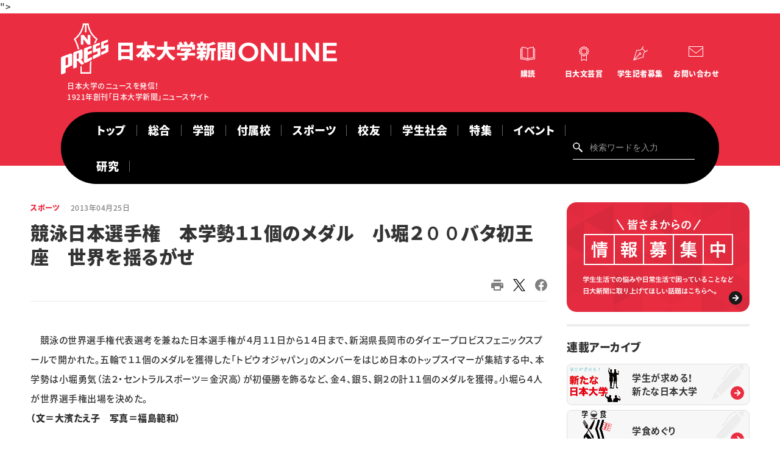

--- FILE ---
content_type: text/css; charset=UTF-8
request_url: https://www.nu-press.net/asset/css/lower.css?2025
body_size: 7276
content:
@charset "UTF-8";
@font-face {
  font-family: "Noto Sans JP";
  font-style: normal;
  font-weight: 100;
  src: local("Noto Sans CJK JP Thin"), url(//fonts.gstatic.com/ea/notosansjp/v5/NotoSansJP-Thin.woff2) format("woff2"), url(//fonts.gstatic.com/ea/notosansjp/v5/NotoSansJP-Thin.woff) format("woff"), url(//fonts.gstatic.com/ea/notosansjp/v5/NotoSansJP-Thin.otf) format("opentype");
  font-display: swap;
}
/*                下層共通
======================================================= */
/*                背景
======================================================= */
/*                kv
======================================================= */
/*                bread
======================================================= */

.textRed {
	color: #c30000!important;
}

.breadcrumb_wrap {
  border-bottom: 1px solid #dedede;
  margin-bottom: 36px;
  background: #ffffff;
}
.breadcrumb_wrap .page_width #breadcrumb {
  padding: 14px 0;
  font-size: 11px;
  line-height: 1;
  color: #a6a6a6;
}
.breadcrumb_wrap .page_width #breadcrumb > li {
  display: inline-block;
}
.breadcrumb_wrap .page_width #breadcrumb > li:nth-of-type(1) a span {
  display: inline-block;
  width: 12px;
  height: 12px;
  background: url(/common/img/icon-bread-home.svg) no-repeat center center;
  background-size: 12px 12px;
  overflow: hidden;
  white-space: nowrap;
  text-indent: -500%;
  position: relative;
  top: 1px;
}
.breadcrumb_wrap .page_width #breadcrumb > li a {
  color: #c30000;
  padding: 0 4px;
}
@media only screen and (max-width: 1200px) {
  .breadcrumb_wrap .page_width #breadcrumb {
    padding: 1.17vw 0;
    font-size: 0.92vw;
  }
}
@media only screen and (max-width: 768px) {
  .breadcrumb_wrap .page_width #breadcrumb {
    display: none;
  }
}

body.archive .breadcrumb_wrap,
body.search .breadcrumb_wrap,
body.contact .breadcrumb_wrap,
body.contact-child .breadcrumb_wrap,
body.about .breadcrumb_wrap {
  margin-bottom: 0;
}

/*                post
======================================================= */
.entrybody h1 {
  font-size: 36px;
  line-height: 1.28;
  font-weight: bold;
  margin-bottom: 32px;
}
@media only screen and (max-width: 1200px) {
	.entrybody  h1 {
    font-size: 3vw;
    margin-bottom: 2.67vw;
  }
}
@media only screen and (max-width: 768px) {
	.entrybody h1 {
    font-size: 4.8vw;
    margin-bottom: 4.26vw;
  }
}
.default_set {
  position: relative;
  margin-bottom: 40px;
  overflow: hidden;
}
@media only screen and (max-width: 1200px) {
  .default_set {
    margin-bottom: 3.33vw;
  }
}
@media only screen and (max-width: 768px) {
  .default_set {
    margin-bottom: 5.33vw;
  }
}
.default_set .additional {
  width: 50%;
  float: left;
  position: relative;
}
.default_set .additional .category {
  display: inline-block;
  min-width: 88px;
  height: 18px;
  border-radius: 9px;
  font-size: 10px;
  color: #ffffff;
  text-align: center;
  background: #c30000;
  padding: 2px 8px;
  margin-right: 12px;
}
@media only screen and (max-width: 1200px) {
  .default_set .additional .category {
    top: 0;
    bottom: auto;
    left: 0;
  }
}
@media only screen and (max-width: 768px) {
  .default_set .additional .category {
    min-width: 23.46vw;
  }
}
.default_set .additional .date {
  display: inline-block;
  font-size: 11px;
  color: #909090;
}
@media only screen and (max-width: 1200px) {
  .default_set .additional .date {
    top: 0;
    bottom: auto;
    right: 0;
    left: auto;
  }
}
@media only screen and (max-width: 768px) {
  .default_set .additional .date {
    display: block;
  }
}
.default_set .utility {
  width: 50%;
  text-align: right;
  float: right;
}
.default_set .utility ul li {
  display: inline-block;
  vertical-align: top;
}
.default_set .utility ul li.facebook a {
  display: block;
  width: 36px;
}
.default_set .utility ul li.twitter a {
  display: block;
  width: 36px;
}
.default_set .utility ul li.print a {
  display: block;
  background: url(/common/img/icon-print.svg) no-repeat left 12px center;
  background-size: 12px 12px;
  width: 96px;
  line-height: 36px;
  border-radius: 18px;
  border: 1px solid #dedede;
  text-align: center;
  font-size: 12px;
  padding-left: 16px;
}
@media only screen and (max-width: 768px) {
  .default_set .utility ul li.print {
    display: none;
  }
}
.the_content {
  overflow: hidden;
  margin-bottom: 56px;
  /* img */
  /* clearfix */
}
@media only screen and (max-width: 1200px) {
  .the_content {
    margin-bottom: 4.67vw;
  }
}
@media only screen and (max-width: 768px) {
  .the_content {
    margin-bottom: 7.47vw;
  }
}
.the_content img {
  max-width: 100%;
	width: auto; 
}
.the_content p {
  /*display: block; */
  margin: 1em 0;
	font-size: 15px;
	line-height: 32px;
}
.the_content strong {
  font-weight: bold;
}
.the_content em {
  font-style: italic;
}
.the_content blockquote {
  display: block;
  -webkit-margin-before: 1em;
  -webkit-margin-after: 1em;
  -webkit-margin-start: 40px;
  -webkit-margin-end: 40px;
}
.the_content .aligncenter {
  display: block;
  margin: 0 auto;
}
.the_content .alignright {
  float: right;
}
.the_content .alignleft {
  float: left;
}
.the_content img[class*=wp-image-],
.the_content img[class*=attachment-] {
  height: auto;
  max-width: 100%;
}
.the_content .clearfix {
  overflow: hidden;
  zoom: 1;
}
.the_content .clearfix:after {
  content: "";
  display: block;
  clear: both;
}
.tolist {
  width: 240px;
  margin: 0 auto;
}
@media only screen and (max-width: 1200px) {
  .tolist {
    width: 20vw;
  }
}
@media only screen and (max-width: 768px) {
  .tolist {
    width: 32vw;
  }
}
.tolist a {
  width: 100%;
  display: block;
  line-height: 56px;
  border-radius: 28px;
  font-size: 14px;
  text-align: center;
  border: 1px solid #dedede;
}
@media only screen and (max-width: 1200px) {
  .tolist a {
    line-height: 4.67vw;
    border-radius: 2.33px;
    font-size: 1.17vw;
  }
}
@media only screen and (max-width: 768px) {
  .tolist a {
    line-height: 7.47vw;
    border-radius: 3.73vw;
    font-size: 1.87vw;
  }
}
.entrybody h1 {
  text-align: center;
  font-size: 48px;
  font-weight: bold;
  position: relative;
  line-height: 1;
}
@media only screen and (max-width: 1200px) {
  .entrybody h1 {
    padding: 6vw 0;
    font-size: 4vw;
  }
}
@media only screen and (max-width: 768px) {
  .entrybody h1 {
    padding: 9.6vw 0 5.33vw;
    font-size: 6.4vw;
  }
}
@media only screen and (max-width: 1200px) {
  .entrybody h1:before {
    height: 4vw;
  }
}
@media only screen and (max-width: 768px) {
  .entrybody h1:before {
    height: 6.4vw;
  }
}
.entrybody .category_list {
  width: 100%;
  max-width: 1000px;
  margin: 0 auto 40px;
}
@media only screen and (max-width: 1200px) {
  .entrybody .category_list {
    margin-bottom: 3.33vw;
  }
}
@media only screen and (max-width: 768px) {
  .entrybody .category_list {
    margin-bottom: 5.33vw;
  }
}
.entrybody .category_list .lump {
  width: 100%;
  background: #ffffff;
  border-bottom: 1px solid #dedede;
  padding: 24px 0;
}
@media only screen and (max-width: 768px) {
  .entrybody .category_list .lump {
    padding-top: 4.27vw;
    padding-bottom: 4.27vw;
    width: 100%;
    border-bottom: 1px solid #dedede;
  }
  .entrybody .category_list .lump:last-of-type {
    padding-bottom: 0;
    border-bottom: none;
  }
}
.entrybody .category_list .lump a {
  display: flex;
  flex-wrap: wrap;
  position: relative;
}
.entrybody .category_list .lump a:hover .ttl {
  color: #c30000;
}
.entrybody .category_list .lump a .img {
  width: 132px;
  height: 71px;
  overflow: hidden;
  position: relative;
}
@media only screen and (max-width: 1200px) {
  .entrybody .category_list .lump a .img {
    height: 5.92vw;
  }
}
@media only screen and (max-width: 768px) {
  .entrybody .category_list .lump a .img {
    height: 17.33vw;
  }
}
.entrybody .category_list .lump a .img img {
  width: 100%;
  position: absolute;
  left: 0;
  top: 50%;
  transform: translate(0, -50%);
}
.entrybody .category_list .lump a .text_area {
  width: calc(100% - 156px);
  margin-left: 2.22%;
}
.entrybody .category_list .lump a .text_area .ttl {
  line-height: 1.43;
  font-weight: bold;
  margin-bottom: 12px;
}
.entrybody .category_list .lump a .text_area .ttl.limit_text {
  max-height: calc(16px * 1.43 * 1.96);
}
@media only screen and (max-width: 1200px) {
  .entrybody .category_list .lump a .text_area .ttl.limit_text {
    max-height: calc(1.33vw * 1.43 * 1.96);
  }
}
@media only screen and (max-width: 768px) {
  .entrybody .category_list .lump a .text_area .ttl.limit_text {
    max-height: calc(3.73vw * 1.43 * 1.96);
  }
}
.entrybody .category_list .lump a .text_area .date {
  font-size: 11px;
  color: #909090;
}
.entrybody .search_list {
  width: 100%;
  max-width: 1000px;
  margin: 0 auto 40px;
}
@media only screen and (max-width: 1200px) {
  .entrybody .search_list {
    margin-bottom: 3.33vw;
  }
}
@media only screen and (max-width: 768px) {
  .entrybody .search_list {
    margin-bottom: 5.33vw;
  }
}
.entrybody .search_list .lump {
  width: 100%;
  background: #ffffff;
  border-bottom: 1px solid #dedede;
  padding: 24px 0;
}
@media only screen and (max-width: 768px) {
  .entrybody .search_list .lump {
    padding-top: 4.27vw;
    padding-bottom: 4.27vw;
    width: 100%;
    border-bottom: 1px solid #dedede;
  }
  .entrybody .search_list .lump:last-of-type {
    padding-bottom: 0;
    border-bottom: none;
  }
}
.entrybody .search_list .lump a {
  display: flex;
  flex-wrap: wrap;
  position: relative;
}
.entrybody .search_list .lump a:hover .ttl {
  color: #c30000;
}
.entrybody .search_list .lump a .additional {
  width: 264px;
  letter-spacing: -0.4em;
}
@media only screen and (max-width: 768px) {
  .entrybody .search_list .lump a .additional {
    position: relative;
    width: 35.2vw;
  }
}
.entrybody .search_list .lump a .additional .category {
  display: inline-block;
  min-width: 88px;
  line-height: 18px;
  border-radius: 9px;
  font-size: 10px;
  color: #ffffff;
  text-align: center;
  background: #c30000;
  padding: 0 8px;
  margin: 0 16px 4px 0;
  letter-spacing: 0;
}
@media only screen and (max-width: 1200px) {
  .entrybody .search_list .lump a .additional .category {
    bottom: auto;
    min-width: 7.33vw;
    line-height: 1.5vw;
    border-radius: 0.75vw;
    font-size: 0.83vw;
    padding: 0 0.67vw;
    margin: 0 1.33vw 0.33vw 0;
  }
}
@media only screen and (max-width: 768px) {
  .entrybody .search_list .lump a .additional .category {
    min-width: 11.73vw;
    line-height: 3.4vw;
    border-radius: 1.7vw;
    font-size: 2.33vw;
    padding: 0 1.07vw;
    margin: 0 2.13vw 0.53vw 0;
  }
}
.entrybody .search_list .lump a .additional .date {
  display: inline-block;
  font-size: 11px;
  color: #909090;
  width: 160px;
  letter-spacing: 0;
}
@media only screen and (max-width: 1200px) {
  .entrybody .search_list .lump a .additional .date {
    display: block;
    font-size: 0.92vw;
    width: 13.33vw;
  }
}
@media only screen and (max-width: 768px) {
  .entrybody .search_list .lump a .additional .date {
    display: block;
    font-size: 2.47vw;
    width: 35.2vw;
  }
}
.entrybody .search_list .lump a .ttl {
  width: calc(100% - 264px);
  line-height: 1.43;
  font-weight: bold;
  margin-bottom: 12px;
}
@media only screen and (max-width: 768px) {
  .entrybody .search_list .lump a .ttl {
    width: calc(100% - 35.2vw);
  }
}
.entrybody .search_list .lump a .ttl.limit_text {
  max-height: calc(16px * 1.43 * 1.96);
}
@media only screen and (max-width: 1200px) {
  .entrybody .search_list .lump a .ttl.limit_text {
    font-size: 1.17vw;
    max-height: calc(1.33vw * 1.43 * 1.96);
  }
}
@media only screen and (max-width: 768px) {
  .entrybody .search_list .lump a .ttl.limit_text {
    font-size: 3.73vw;
    max-height: calc(3.73vw * 1.43 * 1.96);
  }
}
.entrybody .navigation .screen-reader-text {
  display: none;
}
.entrybody .navigation .nav-links {
  text-align: center;
  letter-spacing: -0.4em;
}
.entrybody .navigation .nav-links .page-numbers {
  display: inline-block;
  width: 36px;
  line-height: 36px;
  font-size: 12px;
  text-align: center;
  border-radius: 18px;
  font-weight: bold;
  letter-spacing: 0;
}
@media only screen and (max-width: 1200px) {
  .entrybody .navigation .nav-links .page-numbers {
    width: 3vw;
    line-height: 3vw;
    font-size: 1vw;
    border-radius: 1.5vw;
  }
}
@media only screen and (max-width: 768px) {
  .entrybody .navigation .nav-links .page-numbers {
    width: 4.8vw;
    line-height: 4.8vw;
    font-size: 1.6vw;
    border-radius: 2.4vw;
    margin: 0 3px;
  }
}
.entrybody .navigation .nav-links .page-numbers.prev {
  overflow: hidden;
  background: url(/common/img/icon-arrow-l-secondary.svg) no-repeat center center;
  background-size: auto 14px;
  width: 14px;
  height: 14px;
  overflow: hidden;
  white-space: nowrap;
  text-indent: -500%;
  position: relative;
  top: 3px;
}
@media only screen and (max-width: 1200px) {
  .entrybody .navigation .nav-links .page-numbers.prev {
    background-size: auto 1.17vw;
    width: 1.17vw;
    height: 1.17vw;
    top: 0.25vw;
  }
}
@media only screen and (max-width: 768px) {
  .entrybody .navigation .nav-links .page-numbers.prev {
    background-size: auto 1.87vw;
    width: 1.87vw;
    height: 1.87vw;
    top: 0.4vw;
  }
}
.entrybody .navigation .nav-links .page-numbers.next {
  overflow: hidden;
  background: url(/common/img/icon-arrow-r-secondary.svg) no-repeat center center;
  background-size: auto 14px;
  width: 14px;
  height: 14px;
  overflow: hidden;
  white-space: nowrap;
  text-indent: -500%;
  position: relative;
  top: 3px;
}
@media only screen and (max-width: 1200px) {
  .entrybody .navigation .nav-links .page-numbers.next {
    background-size: auto 1.17vw;
    width: 1.17vw;
    height: 1.17vw;
    top: 0.25vw;
  }
}
@media only screen and (max-width: 768px) {
  .entrybody .navigation .nav-links .page-numbers.next {
    background-size: auto 1.87vw;
    width: 1.87vw;
    height: 1.87vw;
    top: 0.4vw;
  }
}
.entrybody .navigation .nav-links .page-numbers.current {
  color: #c30000;
  background: #f7ebeb;
}

body:not(.paged) .entrybody .category_list .lump:first-of-type {
  padding-top: 0;
}
body:not(.paged) .entrybody .category_list .lump:first-of-type a .img {
  width: 50%;
  padding-top: 27.2%;
  height: 0;
}
body:not(.paged) .entrybody .category_list .lump:first-of-type a .text_area {
  width: calc(50% - 40px);
  margin-left: 40px;
}
@media only screen and (max-width: 1200px) {
  body:not(.paged) .entrybody .category_list .lump:first-of-type a .text_area {
    width: calc(50% - 3.33vw);
    margin-left: 3.33vw;
  }
}
@media only screen and (max-width: 768px) {
  body:not(.paged) .entrybody .category_list .lump:first-of-type a .text_area {
    width: calc(50% - 5.33vw);
    margin-left: 5.33vw;
  }
}
body:not(.paged) .entrybody .category_list .lump:first-of-type a .text_area .ttl {
  font-size: 28px;
  line-height: 1.29;
  font-weight: bold;
  margin-bottom: 12px;
}
body:not(.paged) .entrybody .category_list .lump:first-of-type a .text_area .ttl.limit_text {
  max-height: calc(28px * 1.29 * 1.96);
}
@media only screen and (max-width: 1200px) {
  body:not(.paged) .entrybody .category_list .lump:first-of-type a .text_area .ttl.limit_text {
    font-size: 2.33vw;
    max-height: calc(2.33vw * 1.29 * 1.96);
  }
}
@media only screen and (max-width: 768px) {
  body:not(.paged) .entrybody .category_list .lump:first-of-type a .text_area .ttl.limit_text {
    font-size: 3.73vw;
    max-height: calc(3.73vw * 1.29 * 1.96);
  }
}
body:not(.paged) .entrybody .category_list .lump:first-of-type a .text_area .text {
  line-height: 1.43;
  margin-bottom: 12px;
}
body:not(.paged) .entrybody .category_list .lump:first-of-type a .text_area .text.limit_text {
  max-height: calc(16px * 1.43 * 2.96);
}
@media only screen and (max-width: 1200px) {
  body:not(.paged) .entrybody .category_list .lump:first-of-type a .text_area .text.limit_text {
    max-height: calc(1.33vw * 1.43 * 2.96);
  }
}
@media only screen and (max-width: 768px) {
  body:not(.paged) .entrybody .category_list .lump:first-of-type a .text_area .text.limit_text {
    max-height: calc(3.73vw * 1.43 * 2.96);
  }
}

/*                page
======================================================= */
body.page:not(.contact):not(.contact-child) .page_article {
  width: 840px;
  margin: 0 auto;
}
@media only screen and (max-width: 1200px) {
  body.page:not(.contact):not(.contact-child) .page_article {
    width: 70vw;
  }
}
@media only screen and (max-width: 768px) {
  body.page:not(.contact):not(.contact-child) .page_article {
    width: 100%;
  }
}

body:not(.contact):not(.contact-child) .the_content h1 {
  font-size: 36px;
  line-height: 1.28;
  font-weight: bold;
}
@media only screen and (max-width: 1200px) {
  body:not(.contact):not(.contact-child) .the_content h1 {
    font-size: 3vw;
    margin-bottom: 2.67vw;
    margin-top: 5.33vw;
  }
}
@media only screen and (max-width: 768px) {
  body:not(.contact):not(.contact-child) .the_content h1 {
    font-size: 4.8vw;
    margin-bottom: 4.27vw;
    margin-top: 8.53vw;
  }
}
body:not(.contact):not(.contact-child) .the_content h2 {
  font-size: 32px;
  line-height: 1.25;
  padding: 20px 0 20px 29px;
  border-left: 3px solid #c30000;
  margin-bottom: 32px;
  margin-top: 1em;
  font-weight: bold;
}
@media only screen and (max-width: 1200px) {
  body:not(.contact):not(.contact-child) .the_content h2 {
    font-size: 2.67vw;
    padding: 1.67vw 0 1.67vw 2.42vw;
    margin-bottom: 2.67vw;
  }
}
@media only screen and (max-width: 768px) {
  body:not(.contact):not(.contact-child) .the_content h2 {
    font-size: 4.27vw;
    padding: 2.67vw 0 2.67vw 3.87vw;
    margin-bottom: 4.27vw;
  }
}
body:not(.contact):not(.contact-child) .the_content h3 {
  font-size: 28px;
  line-height: 1.29;
  padding-bottom: 28px;
  border-bottom: 1px solid #dedede;
  position: relative;
  margin-bottom: 24px;
  margin-top: 48px;
  font-weight: bold;
}
@media only screen and (max-width: 1200px) {
  body:not(.contact):not(.contact-child) .the_content h3 {
    font-size: 2.33vw;
    padding-bottom: 2.33vw;
    margin-bottom: 2vw;
    margin-top: 4vw;
  }
}
@media only screen and (max-width: 768px) {
  body:not(.contact):not(.contact-child) .the_content h3 {
    font-size: 3.73vw;
    padding-bottom: 3.73vw;
    margin-bottom: 3.2vw;
    margin-top: 6.4vw;
  }
}
body:not(.contact):not(.contact-child) .the_content h3:before {
  position: absolute;
  bottom: -1px;
  left: 0;
  height: 1px;
  width: 48px;
  background: #c30000;
}
body:not(.contact):not(.contact-child) .the_content h4 {
  font-size: 22px;
  line-height: 1.36;
  margin-bottom: 16px;
  margin-top: 36px;
  font-weight: bold;
}
@media only screen and (max-width: 1200px) {
  body:not(.contact):not(.contact-child) .the_content h4 {
    font-size: 1.83vw;
    margin-bottom: 1.33vw;
    margin-top: 3vw;
  }
}
@media only screen and (max-width: 768px) {
  body:not(.contact):not(.contact-child) .the_content h4 {
    font-size: 0.93vw;
    margin-bottom: 0.67vw;
    margin-top: 1.52vw;
  }
}
body:not(.contact):not(.contact-child) .the_content .catch p {
  text-align: center;
}
@media only screen and (max-width: 768px) {
  body:not(.contact):not(.contact-child) .the_content .catch p {
    text-align: left;
  }
}
body:not(.contact):not(.contact-child) .the_content .catch .ttl {
  font-size: 36px;
  margin-bottom: 40px;
  font-weight: bold;
	line-height: 1.6;
}
@media only screen and (max-width: 1200px) {
  body:not(.contact):not(.contact-child) .the_content .catch .ttl {
    font-size: 3vw;
    margin-bottom: 3.33vw;
  }
}
@media only screen and (max-width: 768px) {
  body:not(.contact):not(.contact-child) .the_content .catch .ttl {
    font-size: 4.8vw;
    margin-bottom: 5.33vw;
    text-align: center;
  }
}
body:not(.contact):not(.contact-child) .the_content p {
  margin-bottom: 1.5em;
}
body:not(.contact):not(.contact-child) .the_content p.center_img_middle {
  width: 320px;
  margin: 0 auto 1.5em;
}
@media only screen and (max-width: 1200px) {
  body:not(.contact):not(.contact-child) .the_content p.center_img_middle {
    width: 26.67vw;
  }
}
@media only screen and (max-width: 768px) {
  body:not(.contact):not(.contact-child) .the_content p.center_img_middle {
    width: 42.67vw;
  }
}
body:not(.contact):not(.contact-child) .the_content p.center_img_large {
  width: 560px;
  margin: 0 auto 1.5em;
}
@media only screen and (max-width: 1200px) {
  body:not(.contact):not(.contact-child) .the_content p.center_img_large {
    width: 46.67vw;
  }
}
@media only screen and (max-width: 768px) {
  body:not(.contact):not(.contact-child) .the_content p.center_img_large {
    width: 100%;
  }
}
body:not(.contact):not(.contact-child) .the_content p.center_img_full {
  width: 720px;
  margin: 0 auto 1.5em;
}
@media only screen and (max-width: 1200px) {
  body:not(.contact):not(.contact-child) .the_content p.center_img_full {
    width: 60vw;
  }
}
@media only screen and (max-width: 768px) {
  body:not(.contact):not(.contact-child) .the_content p.center_img_full {
    width: 100%;
  }
}
body:not(.contact):not(.contact-child) .the_content a {
  color: #c30000;
}
body:not(.contact):not(.contact-child) .the_content table {
  width: 100%;
  border-top: 1px solid #dedede;
  border-left: 1px solid #dedede;
  margin-bottom: 1.5em;
}
body:not(.contact):not(.contact-child) .the_content table th {
  width: 22%;
  border-bottom: 1px solid #dedede;
  border-right: 1px solid #dedede;
  background: #f7f0f0;
  font-weight: bold;
  text-align: center;
  line-height: 1.5;
  padding: 6px;
}
@media only screen and (max-width: 1200px) {
  body:not(.contact):not(.contact-child) .the_content table th {
    width: 30%;
    padding: 0.5vw;
  }
}
@media only screen and (max-width: 768px) {
  body:not(.contact):not(.contact-child) .the_content table th {
    width: 40%;
    padding: 0.8vw;
  }
}
body:not(.contact):not(.contact-child) .the_content table td {
  width: 78%;
  border-bottom: 1px solid #dedede;
  border-right: 1px solid #dedede;
  line-height: 1.5;
  padding: 6px;
}
@media only screen and (max-width: 1200px) {
  body:not(.contact):not(.contact-child) .the_content table td {
    width: 70%;
    padding: 0.5vw;
  }
}
@media only screen and (max-width: 768px) {
  body:not(.contact):not(.contact-child) .the_content table td {
    width: 60%;
    padding: 0.8vw;
  }
}
body:not(.contact):not(.contact-child) .the_content ul {
  padding-left: 1em;
  margin-bottom: 32px;
}
body:not(.contact):not(.contact-child) .the_content ul li {
  line-height: 2.29;
  list-style: none;
  position: relative;
}
body:not(.contact):not(.contact-child) .the_content ul li::before {
  content: "•";
  color: #c30000;
  font-size: 0.8em;
  padding: 0 8px 0 0;
  position: absolute;
  left: -1em;
  top: 0.2em;
}
body:not(.contact):not(.contact-child) .the_content ol {
  counter-reset: item;
  padding-left: 2em;
  margin-bottom: 32px;
}
body:not(.contact):not(.contact-child) .the_content ol > li {
  line-height: 2.29;
  list-style-type: none;
  position: relative;
}
body:not(.contact):not(.contact-child) .the_content ol > li::before {
  counter-increment: item;
  content: counters(item, "-") ". ";
  margin-right: 5px;
  color: #c30000;
  position: absolute;
  left: -2em;
  top: 0;
}
body:not(.contact):not(.contact-child) .the_content .acordion_wrap {
  margin-bottom: 64px;
}
@media only screen and (max-width: 1200px) {
  body:not(.contact):not(.contact-child) .the_content .acordion_wrap {
    margin-bottom: 5.33vw;
  }
}
@media only screen and (max-width: 768px) {
  body:not(.contact):not(.contact-child) .the_content .acordion_wrap {
    margin-bottom: 8.53vw;
  }
}
body:not(.contact):not(.contact-child) .the_content .acordion_wrap .acordion {
  border: 0;
  padding: 20px 52px 2px 65px;
  border-radius: 16px;
  position: relative;
  margin-bottom: 8px;
	background: #F7F7F7;
  /*background: url(/common/img/icon-plus.svg) no-repeat right 23px top 23px;
  background-size: 14px 14px;
  cursor: pointer;*/
}
@media only screen and (max-width: 1200px) {
  body:not(.contact):not(.contact-child) .the_content .acordion_wrap .acordion {
    padding: 1.67vw 4.33vw 0.17vw 5.42vw;
    border-radius: 0.33vw;
    margin-bottom: 0.67vw;
    /*background: url(/common/img/icon-plus.svg) no-repeat right 1.92vw top 1.92vw;
    background-size: 1.17vw 1.17vw;*/
  }
}
@media only screen and (max-width: 768px) {
  body:not(.contact):not(.contact-child) .the_content .acordion_wrap .acordion {
    padding: 2.67vw 6.93vw 0.27vw 13vw;
    border-radius: 16px;
    margin-bottom: 1.07vw;
    /*background: url(/common/img/icon-plus.svg) no-repeat right 3.07vw top 3.07vw;
    background-size: 3.73vw 3.73vw;*/
  }
}
body:not(.contact):not(.contact-child) .the_content .acordion_wrap .acordion.open {
  /*background: url(/common/img/icon-minus.svg) no-repeat right 23px top 23px;
  background-size: 14px 14px;*/
}
@media only screen and (max-width: 1200px) {
  body:not(.contact):not(.contact-child) .the_content .acordion_wrap .acordion.open {
    /*background: url(/common/img/icon-minus.svg) no-repeat right 1.92vw top 1.92vw;
    background-size: 1.17vw 1.17vw;*/
  }
}
@media only screen and (max-width: 768px) {
  body:not(.contact):not(.contact-child) .the_content .acordion_wrap .acordion.open {
    /*background: url(/common/img/icon-minus.svg) no-repeat right 3.07vw top 3.07vw;
    background-size: 3.73vw 3.73vw;*/
  }
}
body:not(.contact):not(.contact-child) .the_content .acordion_wrap .acordion .question {
  font-weight: bold;
  margin-bottom: 1.3em;
	margin-top: 0;
}
@media only screen and (max-width: 768px) {
  body:not(.contact):not(.contact-child) .the_content .acordion_wrap .acordion .question {
    margin-bottom: 0.5em;
  }
}
body:not(.contact):not(.contact-child) .the_content .acordion_wrap .acordion .question span {
  position: absolute;
  left: 20px;
  top: 28px;
  line-height: 1;
  color: #c30000;
  font-weight: bold;
  font-size: 16px;
}
@media only screen and (max-width: 1200px) {
  body:not(.contact):not(.contact-child) .the_content .acordion_wrap .acordion .question span {
    left: 1.67vw;
    top: 1.92vw;
    font-size: 1.33vw;
  }
}
@media only screen and (max-width: 768px) {
  body:not(.contact):not(.contact-child) .the_content .acordion_wrap .acordion .question span {
    left: 2.67vw;
    top: 3.57vw;
    font-size: 3.73vw;
  }
}
body:not(.contact):not(.contact-child) .the_content .acordion_wrap .acordion .answer {
  margin: 24px 0 8px;
  display: none;
}
@media only screen and (max-width: 1200px) {
  body:not(.contact):not(.contact-child) .the_content .acordion_wrap .acordion .answer {
    margin: 2vw 0 0.67vw;
  }
}
@media only screen and (max-width: 768px) {
  body:not(.contact):not(.contact-child) .the_content .acordion_wrap .acordion .answer {
    margin: 3.2vw 0 1.07vw;
  }
}

body.contact, body.contact-child {
  background: #f2f2f2;
}
body.contact .the_content h1, body.contact-child .the_content h1 {
  padding: 72px 0 48px;
  text-align: center;
  font-size: 48px;
  font-weight: bold;
  position: relative;
  line-height: 1;
}
@media only screen and (max-width: 1200px) {
  body.contact .the_content h1, body.contact-child .the_content h1 {
    padding: 6vw 0;
    font-size: 4vw;
  }
}
@media only screen and (max-width: 768px) {
  body.contact .the_content h1, body.contact-child .the_content h1 {
    padding: 9.6vw 0 5.33vw;
    font-size: 6.4vw;
  }
}
body.contact .the_content h1:before, body.contact-child .the_content h1:before {
  content: "";
  top: 0;
  left: 50%;
  margin-left: -2px;
  height: 48px;
  width: 4px;
  background: #c30000;
  position: absolute;
}
@media only screen and (max-width: 1200px) {
  body.contact .the_content h1:before, body.contact-child .the_content h1:before {
    height: 4vw;
  }
}
@media only screen and (max-width: 768px) {
  body.contact .the_content h1:before, body.contact-child .the_content h1:before {
    height: 6.4vw;
  }
}
body.contact .the_content .contact_article, body.contact-child .the_content .contact_article {
  border: 1px solid #dedede;
  background: #ffffff;
  border-radius: 8px;
  padding: 48px 64px 64px;
  margin: 0 auto;
}
@media only screen and (max-width: 1200px) {
  body.contact .the_content .contact_article, body.contact-child .the_content .contact_article {
    border-radius: 0.67vw;
    padding: 4vw 5.33vw 5.33vw;
  }
}
@media only screen and (max-width: 768px) {
  body.contact .the_content .contact_article, body.contact-child .the_content .contact_article {
    border-radius: 1.07vw;
    padding: 6.4vw 6.4vw 8.53vw;
  }
}
body.contact .the_content .contact_article p, body.contact-child .the_content .contact_article p {
  margin-bottom: 1.5em;
}
body.contact .the_content .contact_article .form_complete_btn, body.contact-child .the_content .contact_article .form_complete_btn {
  text-align: center;
}
body.contact .the_content .contact_article .form_complete_btn a, body.contact-child .the_content .contact_article .form_complete_btn a {
  display: inline-block;
  width: 240px;
  line-height: 56px;
  border-radius: 28px;
  font-size: 14px;
  border: 1px solid #dedede;
  text-align: center;
  background: #ffffff;
  color: #101010;
  margin: 0 8px;
  cursor: pointer;
}
@media only screen and (max-width: 1200px) {
  body.contact .the_content .contact_article .form_complete_btn a, body.contact-child .the_content .contact_article .form_complete_btn a {
    width: 20vw;
    line-height: 4.67vw;
    border-radius: 2.33vw;
    font-size: 1.17vw;
    margin: 0 0.67vw;
  }
}
@media only screen and (max-width: 768px) {
  body.contact .the_content .contact_article .form_complete_btn a, body.contact-child .the_content .contact_article .form_complete_btn a {
    width: 40vw;
    line-height: 7.47vw;
    border-radius: 3.73vw;
    font-size: 1.87vw;
    margin: 0 1.07vw;
  }
}
body.contact .the_content .contact_article .mw_wp_form, body.contact-child .the_content .contact_article .mw_wp_form {
  border-top: 1px solid #dedede;
  padding-top: 28px;
}
@media only screen and (max-width: 1200px) {
  body.contact .the_content .contact_article .mw_wp_form, body.contact-child .the_content .contact_article .mw_wp_form {
    padding-top: 2.33vw;
  }
}
@media only screen and (max-width: 768px) {
  body.contact .the_content .contact_article .mw_wp_form, body.contact-child .the_content .contact_article .mw_wp_form {
    padding-top: 3.73vw;
  }
}
body.contact .the_content .contact_article .mw_wp_form table, body.contact-child .the_content .contact_article .mw_wp_form table {
  margin-bottom: 40px;
}
@media only screen and (max-width: 1200px) {
  body.contact .the_content .contact_article .mw_wp_form table, body.contact-child .the_content .contact_article .mw_wp_form table {
    margin-bottom: 3.33vw;
  }
}
@media only screen and (max-width: 768px) {
  body.contact .the_content .contact_article .mw_wp_form table, body.contact-child .the_content .contact_article .mw_wp_form table {
    margin-bottom: 5.33vw;
  }
}
body.contact .the_content .contact_article .mw_wp_form table th, body.contact-child .the_content .contact_article .mw_wp_form table th {
  width: 252px;
  padding-right: 20px;
}
@media only screen and (max-width: 1200px) {
  body.contact .the_content .contact_article .mw_wp_form table th, body.contact-child .the_content .contact_article .mw_wp_form table th {
    width: 21vw;
    padding-right: 1.67vw;
  }
}
@media only screen and (max-width: 768px) {
  body.contact .the_content .contact_article .mw_wp_form table th, body.contact-child .the_content .contact_article .mw_wp_form table th {
    display: block;
    width: 100%;
    padding-right: 0;
  }
}
body.contact .the_content .contact_article .mw_wp_form table th span.required, body.contact-child .the_content .contact_article .mw_wp_form table th span.required {
  display: inline-block;
  width: 31px;
  line-height: 14px;
  border-radius: 2px;
  background-color: #c30000;
  color: #ffffff;
  font-size: 9px;
  text-align: center;
  margin-left: 8px;
  position: relative;
  top: -2px;
}
@media only screen and (max-width: 1200px) {
  body.contact .the_content .contact_article .mw_wp_form table th span.required, body.contact-child .the_content .contact_article .mw_wp_form table th span.required {
    width: 2.58vw;
    line-height: 1.17vw;
    border-radius: 0.17vw;
    font-size: 0.75vw;
    margin-left: 0.67vw;
    top: -0.17vw;
  }
}
@media only screen and (max-width: 768px) {
  body.contact .the_content .contact_article .mw_wp_form table th span.required, body.contact-child .the_content .contact_article .mw_wp_form table th span.required {
    width: 10.13vw;
    line-height: 3.87em;
    border-radius: 1.27vw;
    font-size: 1.2vw;
    margin-left: 1.07vw;
    top: -0.27vw;
  }
}
body.contact .the_content .contact_article .mw_wp_form table td, body.contact-child .the_content .contact_article .mw_wp_form table td {
  width: 588px;
  padding: 12px 0;
}
@media only screen and (max-width: 1200px) {
  body.contact .the_content .contact_article .mw_wp_form table td, body.contact-child .the_content .contact_article .mw_wp_form table td {
    width: 49vw;
    padding: 1vw 0;
  }
}
@media only screen and (max-width: 768px) {
  body.contact .the_content .contact_article .mw_wp_form table td, body.contact-child .the_content .contact_article .mw_wp_form table td {
    display: block;
    width: 100%;
    padding: 1.6vw 0 3.2vw;
  }
}
body.contact .the_content .contact_article .mw_wp_form table td select::-ms-expand, body.contact-child .the_content .contact_article .mw_wp_form table td select::-ms-expand {
  display: none;
}
body.contact .the_content .contact_article .mw_wp_form table td select, body.contact-child .the_content .contact_article .mw_wp_form table td select {
  -webkit-appearance: none;
  -moz-appearance: none;
  appearance: none;
  border: none;
  width: 228px;
  height: 52px;
  border-radius: 4px;
  border: 1px solid #dedede;
  padding: 0 15px;
  background-image: url(/common/img//icon-arrow-b-secondary.svg);
  background-repeat: no-repeat;
  background-size: 12px 10px;
  background-position: right 10px center;
  background-color: #ffffff;
}
@media only screen and (max-width: 1200px) {
  body.contact .the_content .contact_article .mw_wp_form table td select, body.contact-child .the_content .contact_article .mw_wp_form table td select {
    border-radius: 0.42vw;
    border: none;
    width: 19vw;
    height: 4.33vw;
    border-radius: 0.33vw;
    padding: 0 1.25vw;
    background-size: 1vw 0.83vw;
    background-position: right 0.83vw center;
  }
}
@media only screen and (max-width: 768px) {
  body.contact .the_content .contact_article .mw_wp_form table td select, body.contact-child .the_content .contact_article .mw_wp_form table td select {
    border-radius: 0.67vw;
    border: none;
    width: 100%;
    height: 6.93vw;
    border-radius: 0.53vw;
    padding: 0 2vw;
    background-size: 3.6vw 3.33vw;
    background-position: right 1.33vw center;
  }
}
body.contact .the_content .contact_article .mw_wp_form table td input[type=text], body.contact-child .the_content .contact_article .mw_wp_form table td input[type=text] {
  width: 100%;
  line-height: 52px;
  border-radius: 4px;
  border: 1px solid #dedede;
  background: #ffffff;
  padding: 0 15px;
}
@media only screen and (max-width: 1200px) {
  body.contact .the_content .contact_article .mw_wp_form table td input[type=text], body.contact-child .the_content .contact_article .mw_wp_form table td input[type=text] {
    line-height: 4.33vw;
    border-radius: 0.33vw;
    padding: 0 1.25vw;
  }
}
@media only screen and (max-width: 768px) {
  body.contact .the_content .contact_article .mw_wp_form table td input[type=text], body.contact-child .the_content .contact_article .mw_wp_form table td input[type=text] {
    line-height: 6.93vw;
    border-radius: 0.53vw;
    padding: 0 2vw;
  }
}
body.contact .the_content .contact_article .mw_wp_form table td textarea, body.contact-child .the_content .contact_article .mw_wp_form table td textarea {
  width: 100%;
  border-radius: 4px;
  border: 1px solid #dedede;
  background: #ffffff;
  padding: 15px;
}
body.contact .the_content .contact_article .mw_wp_form table td textarea::placeholder, body.contact-child .the_content .contact_article .mw_wp_form table td textarea::placeholder {
  font-family: sans-serif;
}
@media only screen and (max-width: 1200px) {
  body.contact .the_content .contact_article .mw_wp_form table td textarea, body.contact-child .the_content .contact_article .mw_wp_form table td textarea {
    border-radius: 0.33vw;
    padding: 1.25vw;
  }
}
@media only screen and (max-width: 768px) {
  body.contact .the_content .contact_article .mw_wp_form table td textarea, body.contact-child .the_content .contact_article .mw_wp_form table td textarea {
    border-radius: 0.53vw;
    padding: 2vw;
  }
}
body.contact .the_content .contact_article .mw_wp_form table td input[type=radio], body.contact-child .the_content .contact_article .mw_wp_form table td input[type=radio] {
  -webkit-appearance: none;
  -moz-appearance: none;
  -o-appearance: none;
  appearance: none;
  position: relative;
  right: 0;
  bottom: 0;
  left: 0;
  height: 20px;
  width: 20px;
  vertical-align: -0.8rem;
  transition: all 0.15s ease-out 0s;
  color: #fff;
  cursor: pointer;
  display: inline-block;
  margin: 0.4rem;
  outline: none;
  border-radius: 10%;
}
@media only screen and (max-width: 1200px) {
  body.contact .the_content .contact_article .mw_wp_form table td input[type=radio], body.contact-child .the_content .contact_article .mw_wp_form table td input[type=radio] {
    height: 1.67vw;
    width: 1.67vw;
  }
}
@media only screen and (max-width: 768px) {
  body.contact .the_content .contact_article .mw_wp_form table td input[type=radio], body.contact-child .the_content .contact_article .mw_wp_form table td input[type=radio] {
    height: 2.67vw;
    width: 2.67vw;
    vertical-align: middle;
  }
}
body.contact .the_content .contact_article .mw_wp_form table td input[type=radio], body.contact-child .the_content .contact_article .mw_wp_form table td input[type=radio] {
  border-radius: 50%;
}
body.contact .the_content .contact_article .mw_wp_form table td input[type=radio]:checked:before, body.contact-child .the_content .contact_article .mw_wp_form table td input[type=radio]:checked:before {
  transform: scale(1);
}
body.contact .the_content .contact_article .mw_wp_form table td input[type=radio]:before, body.contact-child .the_content .contact_article .mw_wp_form table td input[type=radio]:before {
  content: "";
  display: block;
  width: 10px;
  height: 10px;
  border-radius: 50%;
  margin: 4px;
  transform: scale(0);
  transition: all ease-out 250ms;
}
@media only screen and (max-width: 1200px) {
  body.contact .the_content .contact_article .mw_wp_form table td input[type=radio]:before, body.contact-child .the_content .contact_article .mw_wp_form table td input[type=radio]:before {
    width: 0.83vw;
    height: 0.83vw;
    margin: 0.33vw;
  }
}
@media only screen and (max-width: 768px) {
  body.contact .the_content .contact_article .mw_wp_form table td input[type=radio]:before, body.contact-child .the_content .contact_article .mw_wp_form table td input[type=radio]:before {
    width: 1.33vw;
    height: 1.33vw;
    margin: 0.53vw;
  }
}
body.contact .the_content .contact_article .mw_wp_form table td input[type=checkbox], body.contact .the_content .contact_article .mw_wp_form table td input[type=radio], body.contact-child .the_content .contact_article .mw_wp_form table td input[type=checkbox], body.contact-child .the_content .contact_article .mw_wp_form table td input[type=radio] {
  border: 1px solid #dedede;
}
body.contact .the_content .contact_article .mw_wp_form table td input[type=checkbox]:checked, body.contact .the_content .contact_article .mw_wp_form table td input[type=checkbox]:indeterminate, body.contact .the_content .contact_article .mw_wp_form table td input[type=radio]:checked:before, body.contact-child .the_content .contact_article .mw_wp_form table td input[type=checkbox]:checked, body.contact-child .the_content .contact_article .mw_wp_form table td input[type=checkbox]:indeterminate, body.contact-child .the_content .contact_article .mw_wp_form table td input[type=radio]:checked:before {
  background: #c30000;
}
body.contact .the_content .contact_article .mw_wp_form table td.error, body.contact-child .the_content .contact_article .mw_wp_form table td.error {
  position: relative;
}
body.contact .the_content .contact_article .mw_wp_form table td.error select, body.contact-child .the_content .contact_article .mw_wp_form table td.error select {
  border: 1px solid #c30000;
  background-color: #f7f0f0;
}
body.contact .the_content .contact_article .mw_wp_form table td.error input[type=text], body.contact-child .the_content .contact_article .mw_wp_form table td.error input[type=text] {
  border: 1px solid #c30000;
  background-color: #f7f0f0;
}
body.contact .the_content .contact_article .mw_wp_form table td.error textarea, body.contact-child .the_content .contact_article .mw_wp_form table td.error textarea {
  border: 1px solid #c30000;
  background-color: #f7f0f0;
}
body.contact .the_content .contact_article .mw_wp_form table td.error input[type=checkbox], body.contact .the_content .contact_article .mw_wp_form table td.error input[type=radio], body.contact-child .the_content .contact_article .mw_wp_form table td.error input[type=checkbox], body.contact-child .the_content .contact_article .mw_wp_form table td.error input[type=radio] {
  border-color: 1px solid #c30000;
}
body.contact .the_content .contact_article .mw_wp_form table td.error span.error, body.contact-child .the_content .contact_article .mw_wp_form table td.error span.error {
  position: absolute;
  top: -4px;
  left: 0;
  line-height: 24px;
  border-radius: 4px;
  background: #c30000;
  color: #ffffff;
  font-size: 10px;
  padding: 0 8px;
  box-shadow: 5px 5px 5px rgba(0, 0, 0, 0.2);
}
@media only screen and (max-width: 1200px) {
  body.contact .the_content .contact_article .mw_wp_form table td.error span.error, body.contact-child .the_content .contact_article .mw_wp_form table td.error span.error {
    top: -0.33vw;
    line-height: 2vw;
    border-radius: 0.33vw;
    font-size: 0.83vw;
    padding: 0 0.67vw;
    box-shadow: 0.42vw 0.42vw 0.42vw rgba(0, 0, 0, 0.2);
  }
}
@media only screen and (max-width: 768px) {
  body.contact .the_content .contact_article .mw_wp_form table td.error span.error, body.contact-child .the_content .contact_article .mw_wp_form table td.error span.error {
    top: -0.53vw;
    line-height: 3.2vw;
    border-radius: 0.53vw;
    font-size: 1.33vw;
    padding: 0 1.07vw;
    box-shadow: 0.67vw 0.67vw 0.67vw rgba(0, 0, 0, 0.2);
  }
}
body.contact .the_content .contact_article .mw_wp_form table td.error span.error:before, body.contact-child .the_content .contact_article .mw_wp_form table td.error span.error:before {
  content: "";
  position: absolute;
  width: 6px;
  height: 6px;
  border: 1px solid;
  border-color: transparent;
  transform: rotate(-45deg);
  bottom: -4px;
  left: 10px;
  background: #c30000;
}
@media only screen and (max-width: 1200px) {
  body.contact .the_content .contact_article .mw_wp_form table td.error span.error:before, body.contact-child .the_content .contact_article .mw_wp_form table td.error span.error:before {
    width: 0.5vw;
    height: 0.5vw;
    bottom: -0.33vw;
    left: 0.83vw;
  }
}
@media only screen and (max-width: 768px) {
  body.contact .the_content .contact_article .mw_wp_form table td.error span.error:before, body.contact-child .the_content .contact_article .mw_wp_form table td.error span.error:before {
    width: 0.8vw;
    height: 0.8vw;
    bottom: -0.53vw;
    left: 1.33vw;
  }
}
body.contact .the_content .contact_article .mw_wp_form.mw_wp_form_input input[type=submit], body.contact-child .the_content .contact_article .mw_wp_form.mw_wp_form_input input[type=submit] {
  width: 240px;
  line-height: 56px;
  background: #909090;
  color: #ffffff;
  border-radius: 28px;
  margin: 0 auto;
  display: block;
  cursor: pointer;
  transition: 0.3s;
}
@media only screen and (max-width: 1200px) {
  body.contact .the_content .contact_article .mw_wp_form.mw_wp_form_input input[type=submit], body.contact-child .the_content .contact_article .mw_wp_form.mw_wp_form_input input[type=submit] {
    width: 20vw;
    line-height: 4.67vw;
    border-radius: 2.33vw;
  }
}
@media only screen and (max-width: 768px) {
  body.contact .the_content .contact_article .mw_wp_form.mw_wp_form_input input[type=submit], body.contact-child .the_content .contact_article .mw_wp_form.mw_wp_form_input input[type=submit] {
    width: 32vw;
    line-height: 7.47vw;
    border-radius: 3.73vw;
  }
}
body.contact .the_content .contact_article .mw_wp_form.mw_wp_form_input input[type=submit]:hover, body.contact-child .the_content .contact_article .mw_wp_form.mw_wp_form_input input[type=submit]:hover {
  opacity: 0.7;
}
body.contact .the_content .contact_article .mw_wp_form.mw_wp_form_confirm table tr, body.contact-child .the_content .contact_article .mw_wp_form.mw_wp_form_confirm table tr {
  border-bottom: 1px solid #dedede;
}
body.contact .the_content .contact_article .mw_wp_form.mw_wp_form_confirm table tr th, body.contact-child .the_content .contact_article .mw_wp_form.mw_wp_form_confirm table tr th {
  font-weight: bold;
  margin-top: 2vw;
}
body.contact .the_content .contact_article .mw_wp_form.mw_wp_form_confirm table tr th .required, body.contact-child .the_content .contact_article .mw_wp_form.mw_wp_form_confirm table tr th .required {
  display: none;
}
body.contact .the_content .contact_article .mw_wp_form.mw_wp_form_confirm table tr td, body.contact-child .the_content .contact_article .mw_wp_form.mw_wp_form_confirm table tr td {
  padding: 25px 0;
}
@media only screen and (max-width: 1200px) {
  body.contact .the_content .contact_article .mw_wp_form.mw_wp_form_confirm table tr td, body.contact-child .the_content .contact_article .mw_wp_form.mw_wp_form_confirm table tr td {
    padding: 2.08vw 0;
  }
}
@media only screen and (max-width: 768px) {
  body.contact .the_content .contact_article .mw_wp_form.mw_wp_form_confirm table tr td, body.contact-child .the_content .contact_article .mw_wp_form.mw_wp_form_confirm table tr td {
    padding: 3.33vw 0;
  }
}
body.contact .the_content .contact_article .mw_wp_form.mw_wp_form_confirm div.btn, body.contact-child .the_content .contact_article .mw_wp_form.mw_wp_form_confirm div.btn {
  text-align: center;
}
body.contact .the_content .contact_article .mw_wp_form.mw_wp_form_confirm div.btn input.return, body.contact-child .the_content .contact_article .mw_wp_form.mw_wp_form_confirm div.btn input.return {
  display: inline-block;
  width: 240px;
  line-height: 56px;
  border-radius: 28px;
  font-size: 14px;
  border: 1px solid #dedede;
  text-align: center;
  margin: 0 8px;
  cursor: pointer;
  transition: 0.3s;
}
@media only screen and (max-width: 1200px) {
  body.contact .the_content .contact_article .mw_wp_form.mw_wp_form_confirm div.btn input.return, body.contact-child .the_content .contact_article .mw_wp_form.mw_wp_form_confirm div.btn input.return {
    width: 20vw;
    line-height: 4.67vw;
    border-radius: 2.33vw;
    font-size: 1.17vw;
    margin: 0 0.67vw;
  }
}
@media only screen and (max-width: 768px) {
  body.contact .the_content .contact_article .mw_wp_form.mw_wp_form_confirm div.btn input.return, body.contact-child .the_content .contact_article .mw_wp_form.mw_wp_form_confirm div.btn input.return {
    width: 32vw;
    line-height: 7.47vw;
    border-radius: 3.73vw;
    font-size: 1.87vw;
    margin: 0 1.07vw;
  }
}
body.contact .the_content .contact_article .mw_wp_form.mw_wp_form_confirm div.btn input.return:hover, body.contact-child .the_content .contact_article .mw_wp_form.mw_wp_form_confirm div.btn input.return:hover {
  opacity: 0.7;
}
body.contact .the_content .contact_article .mw_wp_form.mw_wp_form_confirm div.btn input.next, body.contact-child .the_content .contact_article .mw_wp_form.mw_wp_form_confirm div.btn input.next {
  display: inline-block;
  width: 240px;
  line-height: 56px;
  border-radius: 28px;
  font-size: 14px;
  border: 1px solid #c30000;
  text-align: center;
  background: #c30000;
  color: #ffffff;
  margin: 0 8px;
  cursor: pointer;
  transition: 0.3s;
}
@media only screen and (max-width: 1200px) {
  body.contact .the_content .contact_article .mw_wp_form.mw_wp_form_confirm div.btn input.next, body.contact-child .the_content .contact_article .mw_wp_form.mw_wp_form_confirm div.btn input.next {
    width: 20vw;
    line-height: 4.67vw;
    border-radius: 2.33vw;
    font-size: 1.17vw;
    margin: 0 0.67vw;
  }
}
@media only screen and (max-width: 768px) {
  body.contact .the_content .contact_article .mw_wp_form.mw_wp_form_confirm div.btn input.next, body.contact-child .the_content .contact_article .mw_wp_form.mw_wp_form_confirm div.btn input.next {
    width: 32vw;
    line-height: 7.47vw;
    border-radius: 3.73vw;
    font-size: 1.87vw;
    margin: 0 1.07vw;
  }
}
body.contact .the_content .contact_article .mw_wp_form.mw_wp_form_confirm div.btn input.next:hover, body.contact-child .the_content .contact_article .mw_wp_form.mw_wp_form_confirm div.btn input.next:hover {
  opacity: 0.7;
}
body.contact .the_content .contact_article .mw_wp_form.mw_wp_form_complete, body.contact-child .the_content .contact_article .mw_wp_form.mw_wp_form_complete {
  border-top: none;
  padding-top: 0;
  border-bottom: 1px solid #dedede;
  padding-bottom: 40px;
  margin-bottom: 40px;
}
@media only screen and (max-width: 1200px) {
  body.contact .the_content .contact_article .mw_wp_form.mw_wp_form_complete, body.contact-child .the_content .contact_article .mw_wp_form.mw_wp_form_complete {
    padding-bottom: 3.33vw;
    margin-bottom: 3.33vw;
  }
}
@media only screen and (max-width: 768px) {
  body.contact .the_content .contact_article .mw_wp_form.mw_wp_form_complete, body.contact-child .the_content .contact_article .mw_wp_form.mw_wp_form_complete {
    padding-bottom: 5.33vw;
    margin-bottom: 5.33vw;
  }
}

body.about #main_area .kv {
  background: url(/common/img/kv_about.jpg) no-repeat center center;
  background-size: cover;
  height: 160px;
  width: 100%;
  font-size: 36px;
  text-align: center;
  margin-bottom: 72px;
}
@media only screen and (max-width: 1200px) {
  body.about #main_area .kv {
    height: 13.33vw;
    font-size: 3vw;
    margin-bottom: 6vw;
  }
}
@media only screen and (max-width: 768px) {
  body.about #main_area .kv {
    height: 21.33vw;
    font-size: 4.8vw;
    margin-bottom: 9.6vw;
  }
}
body.about #main_area .kv p {
  line-height: 160px;
  color: #ffffff;
  font-weight: bold;
}
@media only screen and (max-width: 1200px) {
  body.about #main_area .kv p {
    line-height: 13.33vw;
  }
}
@media only screen and (max-width: 768px) {
  body.about #main_area .kv p {
    line-height: 21.33vw;
  }
}
body.about #main_area .about_top_area {
  border-top: 1px solid #dedede;
  padding-top: 48px;
  margin-top: 72px;
}
@media only screen and (max-width: 1200px) {
  body.about #main_area .about_top_area {
    padding-top: 4vw;
    margin-top: 6vw;
  }
}
@media only screen and (max-width: 768px) {
  body.about #main_area .about_top_area {
    padding-top: 6.4vw;
    margin-top: 9.6vw;
  }
}
body.about #main_area .about_top_area .inner {
  width: 840px;
  margin: 0 auto;
  position: relative;
}
@media only screen and (max-width: 1200px) {
  body.about #main_area .about_top_area .inner {
    width: 70vw;
  }
}
@media only screen and (max-width: 768px) {
  body.about #main_area .about_top_area .inner {
    width: 100%;
    padding: 0 20px;
  }
}
body.about #main_area .about_top_area .inner > h2 {
  font-size: 28px;
  line-height: 1.29;
  margin-bottom: 28px;
  text-align: center;
  font-weight: bold;
}
@media only screen and (max-width: 1200px) {
  body.about #main_area .about_top_area .inner > h2 {
    font-size: 2.33vw;
    margin-bottom: 2.33vw;
  }
}
@media only screen and (max-width: 768px) {
  body.about #main_area .about_top_area .inner > h2 {
    font-size: 3.73vw;
    margin-bottom: 3.73vw;
  }
}
body.about #main_area .about_top_area .inner .tolist {
  position: absolute;
  right: 0;
  top: 0;
}
@media only screen and (max-width: 768px) {
  body.about #main_area .about_top_area .inner .tolist {
    right: 20px;
    top: -2.2vw;
  }
}
body.about #main_area .about_top_area .inner .tolist a {
  display: block;
  float: left;
  width: 124px;
  line-height: 32px;
  border-radius: 16px;
  border: 1px solid #dedede;
  text-align: center;
  font-size: 12px;
  background: url(/common/img/icon-arrow-r-secondary.svg) no-repeat right 8px center;
  background-size: 12px 12px;
}
@media only screen and (max-width: 1200px) {
  body.about #main_area .about_top_area .inner .tolist a {
    line-height: 2.67vw;
  }
}
@media only screen and (max-width: 768px) {
  body.about #main_area .about_top_area .inner .tolist a {
    width: 21.33vw;
    line-height: 8.53vw;
    border-radius: 4.27vw;
    font-size: 3vw;
    background: url(/common/img/icon-arrow-r-secondary.svg) no-repeat right 2.67vw center;
    background-size: 1.87vw 3.2vw;
  }
}
body.about #main_area .about_top_area .inner .lump_wrap {
  margin-bottom: 56px;
  border-top: 1px solid #dedede;
}
@media only screen and (max-width: 1200px) {
  body.about #main_area .about_top_area .inner .lump_wrap {
    margin-bottom: 4.67vw;
  }
}
@media only screen and (max-width: 768px) {
  body.about #main_area .about_top_area .inner .lump_wrap {
    margin-bottom: 7.47vw;
  }
}
body.about #main_area .about_top_area .inner .lump_wrap .lump {
  border-bottom: 1px solid #dedede;
}
body.about #main_area .about_top_area .inner .lump_wrap .lump a {
  padding: 20px 0;
  display: table;
  width: 100%;
}
@media only screen and (max-width: 1200px) {
  body.about #main_area .about_top_area .inner .lump_wrap .lump a {
    padding: 1.67vw 0;
  }
}
@media only screen and (max-width: 768px) {
  body.about #main_area .about_top_area .inner .lump_wrap .lump a {
    padding: 2.67vw 0;
  }
}
body.about #main_area .about_top_area .inner .lump_wrap .lump a .date {
  display: table-cell;
  width: 160px;
  font-size: 11px;
  vertical-align: middle;
}
@media only screen and (max-width: 1200px) {
  body.about #main_area .about_top_area .inner .lump_wrap .lump a .date {
    width: 13.33vw;
    font-size: 0.92vw;
  }
}
@media only screen and (max-width: 768px) {
  body.about #main_area .about_top_area .inner .lump_wrap .lump a .date {
    width: 30vw;
    font-size: 3vw;
  }
}
body.about #main_area .about_top_area .inner .lump_wrap .lump a .ttl {
  display: table-cell;
  width: calc(100% - 160px);
  font-size: 16px;
  vertical-align: middle;
  line-height: 1.38;
  font-weight: bold;
}
@media only screen and (max-width: 1200px) {
  body.about #main_area .about_top_area .inner .lump_wrap .lump a .ttl {
    width: calc(100% - 13.33vw);
    font-size: 1.333vw;
  }
}
@media only screen and (max-width: 768px) {
  body.about #main_area .about_top_area .inner .lump_wrap .lump a .ttl {
    width: calc(100% - 30vw);
    font-size: 3vw;
  }
}
body.about #main_area .about_top_area .inner .lump_wrap .lump a .ttl .limit_text {
  max-height: calc(16px * 1.38 * 1.96);
  display: block;
}
@media only screen and (max-width: 1200px) {
  body.about #main_area .about_top_area .inner .lump_wrap .lump a .ttl .limit_text {
    max-height: calc(1.333vw * 1.38 * 1.96);
  }
}
@media only screen and (max-width: 768px) {
  body.about #main_area .about_top_area .inner .lump_wrap .lump a .ttl .limit_text {
    max-height: calc(3vw * 1.38 * 1.96);
  }
}
body.about #main_area .about_top_area .inner .caution_box {
  border: 1px solid #de9b9b;
  background: #f7f0f0;
  padding: 48px;
}
@media only screen and (max-width: 1200px) {
  body.about #main_area .about_top_area .inner .caution_box {
    padding: 4vw;
  }
}
@media only screen and (max-width: 768px) {
  body.about #main_area .about_top_area .inner .caution_box {
    padding: 6.4vw;
  }
}
body.about #main_area .about_top_area .inner .caution_box h2 {
  font-size: 28px;
  color: #c30000;
  line-height: 1.29;
  margin-bottom: 28px;
  text-align: center;
  font-weight: bold;
}
@media only screen and (max-width: 1200px) {
  body.about #main_area .about_top_area .inner .caution_box h2 {
    font-size: 2.33vw;
    margin-bottom: 2.33vw;
  }
}
@media only screen and (max-width: 768px) {
  body.about #main_area .about_top_area .inner .caution_box h2 {
    font-size: 3.73vw;
    margin-bottom: 3.73vw;
  }
}
body.about #main_area .about_top_area .inner .caution_box p {
  line-height: 1.71;
  margin-bottom: 1.71em;
}
body.about #main_area .about_top_area .inner .caution_box p.caution {
  font-weight: bold;
  color: #c30000;
}
body.about #main_area .about_top_area .inner .caution_box a {
  color: #c30000;
}
body.about #main_area .about_top_area .inner .caution_box .note {
  font-size: 12px;
  color: #909090;
}
@media only screen and (max-width: 1200px) {
  body.about #main_area .about_top_area .inner .caution_box .note {
    font-size: 1vw;
  }
}
@media only screen and (max-width: 768px) {
  body.about #main_area .about_top_area .inner .caution_box .note {
    font-size: 3vw;
  }
}
body.about #main_area .about_top_area .inner .caution_box .inner_box {
  padding: 20px 32px 1px;
  background: #ffffff;
}
@media only screen and (max-width: 1200px) {
  body.about #main_area .about_top_area .inner .caution_box .inner_box {
    padding: 1.67vw 2.67vw 0.01vw;
  }
}
@media only screen and (max-width: 768px) {
  body.about #main_area .about_top_area .inner .caution_box .inner_box {
    padding: 2.67vw 4.27vw 0.01vw;
  }
}

.step_wrap {
  margin-bottom: 64px;
}
@media only screen and (max-width: 1200px) {
  .step_wrap {
    margin-bottom: 5.33vw;
  }
}
@media only screen and (max-width: 768px) {
  .step_wrap {
    margin-bottom: 8.53vw;
  }
}
.step_wrap > div {
  position: relative;
  padding-left: 112px;
}
@media only screen and (max-width: 1200px) {
  .step_wrap > div {
    padding-left: 112px;
  }
}
@media only screen and (max-width: 768px) {
  .step_wrap > div {
    padding-left: 108px;
  }
}
.step_wrap > div .baloon {
  display: block;
  position: absolute;
  top: 22px;
  left: 0;
  border-radius: 50%;
  width: 88px;
  height: 88px;
  text-align: center;
  color: #ffffff;
  font-weight: bold;
  font-size: 18px;
  letter-spacing: 2px;
}
.step_wrap > div .baloon span {
  display: block;
  font-size: 10px;
  line-height: 1;
  margin-bottom: 8px;
  margin-top: 22px;
}
.step_wrap > div .baloon:before {
  content: "";
  position: absolute;
  top: -22px;
  left: 34px;
  width: 1px;
  height: 10px;
  border-top: 7px solid #dedede;
  border-right: 10px solid transparent;
  border-left: 10px solid transparent;
}
.step_wrap > div .text {
  padding: 40px 0;
  border-bottom: 1px solid #dedede;
  line-height: 1.71;
  margin-bottom: 0;
}
@media only screen and (max-width: 768px) {
  .step_wrap > div .text {
    padding: 20px 0;
  }
}
.step_wrap > div.step1 .baloon {
  background: #c30000;
}
.step_wrap > div.step1 .baloon:before {
  content: none;
}
.step_wrap > div.step2 .baloon {
  background: #9c0000;
}
.step_wrap > div.step3 .baloon {
  background: #750000;
}
.step_wrap > div.step4 .baloon {
  background: #4f0000;
}
.message_wrap {
  display: flex;
  flex-wrap: wrap;
  justify-content: space-between;
}
@media only screen and (max-width: 768px) {
  .message_wrap {
    display: block;
  }
}
.message_wrap .message {
  width: 404px;
  border: 2px solid #dedede;
  margin-bottom: 32px;
  padding: 32px;
}
@media only screen and (max-width: 1200px) {
  .message_wrap .message {
    width: 33.67vw;
    margin-bottom: 2.67vw;
    padding: 2.67vw;
  }
}
@media only screen and (max-width: 768px) {
  .message_wrap .message {
    width: 100%;
    margin-bottom: 4.27vw;
    padding: 4.27vw;
  }
}
.message_wrap .message .img {
  width: 72px;
  float: left;
  position: relative;
  top: -8px;
  left: -8px;
}
.message_wrap .message .name {
  float: right;
  width: calc(100% - 76px);
  padding: 8px 0 0 0;
  font-size: 16px;
  font-weight: bold;
}
@media only screen and (max-width: 1200px) {
  .message_wrap .message .name {
    font-size: 1.33vw;
  }
}
@media only screen and (max-width: 768px) {
  .message_wrap .message .name {
    font-size: 3vw;
  }
}
.message_wrap .message .name span {
  display: block;
  margin-top: 4px;
  color: #909090;
  font-size: 12px;
  font-weight: normal;
}
@media only screen and (max-width: 1200px) {
  .message_wrap .message .name span {
    margin-top: 0.33vw;
    font-size: 1vw;
  }
}
@media only screen and (max-width: 768px) {
  .message_wrap .message .name span {
    margin-top: 0.53vw;
    font-size: 3vw;
  }
}
.message_wrap .message .text {
  clear: both;
  margin: 0;
}

body.advertisement #main_area .ad_pr {
  padding: 0 60px;
  margin-bottom: 32px;
}
@media only screen and (max-width: 1200px) {
  body.advertisement #main_area .ad_pr {
    padding: 0 5vw;
    margin-bottom: 2.67vw;
  }
}
@media only screen and (max-width: 768px) {
  body.advertisement #main_area .ad_pr {
    padding: 0 8vw;
    margin-bottom: 4.27vw;
  }
}
body.advertisement #main_area .ad_pr .column_block {
  background: #f7f0f0;
  border-radius: 8px;
  padding-top: 128px;
  position: relative;
  padding-bottom: 32px;
  margin-right: 16px;
  margin-left: 16px;
  width: calc(50% - 32px);
}
@media only screen and (max-width: 1200px) {
  body.advertisement #main_area .ad_pr .column_block {
    border-radius: 0.67vw;
    padding-top: 10.67vw;
    padding-bottom: 2.67vw;
    margin-right: 1.33vw;
    margin-left: 1.33vw;
    width: calc(50% - 2.67vw);
  }
}
@media only screen and (max-width: 768px) {
  body.advertisement #main_area .ad_pr .column_block {
    border-radius: 1.07vw;
    padding-top: 17.07vw;
    padding-bottom: 4.27vw;
    margin-right: 2.13vw;
    margin-left: 2.13vw;
    width: 100%;
  }
}
body.advertisement #main_area .ad_pr .column_block:before {
  content: "";
  width: 80px;
  height: 80px;
  background-color: #ffffff;
  background-image: url(/common/img/icon-alumni.svg);
  background-repeat: no-repeat;
  background-position: center center;
  background-size: 32px 29px;
  border-radius: 50%;
  position: absolute;
  top: 24px;
  left: 50%;
  margin-left: -40px;
}
@media only screen and (max-width: 1200px) {
  body.advertisement #main_area .ad_pr .column_block:before {
    width: 6.67vw;
    height: 6.67vw;
    background-size: 2.67vw 2.42vw;
    top: 2vw;
    margin-left: -3.33vw;
  }
}
@media only screen and (max-width: 768px) {
  body.advertisement #main_area .ad_pr .column_block:before {
    width: 10.67vw;
    height: 10.67vw;
    background-size: 4.27vw 3.87vw;
    top: 3.2vw;
    margin-left: -5.33vw;
  }
}
body.advertisement #main_area .ad_pr .column_block:nth-of-type(2):before {
  background-image: url(/common/img/icon-people.svg);
  background-size: 32px 32px;
}
@media only screen and (max-width: 1200px) {
  body.advertisement #main_area .ad_pr .column_block:nth-of-type(2):before {
    background-size: 2.67vw 2.67vw;
  }
}
@media only screen and (max-width: 768px) {
  body.advertisement #main_area .ad_pr .column_block:nth-of-type(2):before {
    background-size: 4.27vw 4.27vw;
  }
}
body.advertisement #main_area .ad_pr .column_block p {
  font-size: 24px;
  text-align: center;
  margin-bottom: 18px;
  font-weight: bold;
}
@media only screen and (max-width: 1200px) {
  body.advertisement #main_area .ad_pr .column_block p {
    font-size: 2vw;
    margin-bottom: 1.5vw;
  }
}
@media only screen and (max-width: 768px) {
  body.advertisement #main_area .ad_pr .column_block p {
    font-size: 3.2vw;
    margin-bottom: 2.4vw;
  }
}
body.advertisement #main_area .ad_pr .column_block ul {
  text-align: center;
  padding-left: 0;
  margin-bottom: 0;
}
body.advertisement #main_area .ad_pr .column_block ul li {
  display: inline-block;
  width: 142px;
  background: #ffffff;
  border-radius: 12px;
  font-size: 11px;
  line-height: 1.57;
}
@media only screen and (max-width: 1200px) {
  body.advertisement #main_area .ad_pr .column_block ul li {
    width: 11.83vw;
    border-radius: 1vw;
    font-size: 0.92vw;
  }
}
@media only screen and (max-width: 768px) {
  body.advertisement #main_area .ad_pr .column_block ul li {
    display: block;
    width: 100%;
    margin-top: 2.5vw;
    text-align: center;
    font-size: 3vw;
  }
}
body.advertisement #main_area .ad_pr .column_block ul li:before {
  content: none;
}
body.advertisement #main_area .ad_pr .column_block ul li span {
  color: #c30000;
}
body.advertisement #main_area .application_box {
  max-width: 720px;
  width: 100%;
  margin: 0 auto 32px;
  background-color: #f2f2f2;
  border-radius: 8px;
  padding: 36px 40px;
}
@media only screen and (max-width: 1200px) {
  body.advertisement #main_area .application_box {
    margin: 0 auto 2.67vw;
    border-radius: 0.67vw;
    padding: 3vw 3.33vw;
  }
}
@media only screen and (max-width: 768px) {
  body.advertisement #main_area .application_box {
    margin: 0 auto 4.27vw;
    border-radius: 1.07vw;
    padding: 4.8vw 5.33vw;
  }
}
body.advertisement #main_area .application_box .text {
  padding-bottom: 20px;
  border-bottom: 1px solid #dedede;
}
@media only screen and (max-width: 1200px) {
  body.advertisement #main_area .application_box .text {
    padding-bottom: 1.67vw;
  }
}
@media only screen and (max-width: 768px) {
  body.advertisement #main_area .application_box .text {
    padding-bottom: 2.67vw;
  }
}
body.advertisement #main_area .application_box .tel {
  font-size: 36px;
  font-weight: bold;
  padding-left: 52px;
  margin-bottom: 16px;
  background: url(/common/img/icon-phone-square.svg) no-repeat left center;
  background-size: 36px 36px;
  line-height: 1;
}
@media only screen and (max-width: 1200px) {
  body.advertisement #main_area .application_box .tel {
    font-size: 3vw;
    padding-left: 4.33vw;
    margin-bottom: 1.33vw;
    background-size: 3vw 3vw;
  }
}
@media only screen and (max-width: 768px) {
  body.advertisement #main_area .application_box .tel {
    font-size: 4.8vw;
    padding-left: 6.93vw;
    margin-bottom: 2.13vw;
    background-size: 4.8vw 4.8vw;
  }
}
body.advertisement #main_area .application_box .tel span.note {
  font-size: 30.56% !important;
  color: #909090;
}
@media only screen and (max-width: 768px) {
  body.advertisement #main_area .application_box .tel span.note {
    display: block;
  }
}
body.advertisement #main_area .application_box .mail {
  background: url(/common/img/icon-mail-square.svg) no-repeat left center;
  background-size: 36px 36px;
  padding-left: 52px;
  font-size: 22px;
  line-height: 36px;
  font-weight: bold;
  margin-bottom: 0;
}
@media only screen and (max-width: 1200px) {
  body.advertisement #main_area .application_box .mail {
    background-size: 3vw 3vw;
    padding-left: 4.33vw;
    font-size: 1.83vw;
    line-height: 3vw;
  }
}
@media only screen and (max-width: 768px) {
  body.advertisement #main_area .application_box .mail {
    background-size: 4.8vw 4.8vw;
    padding-left: 6.93vw;
    font-size: 3vw;
    line-height: 4.8vw;
  }
}

/*                レイアウト
======================================================= */
/*                記事系
======================================================= */
/*                お問い合わせ
======================================================= */
.message_wrap {
	display: flex;
	flex-wrap: wrap;
	justify-content: space-between;
}
@media only screen and (max-width: 768px) {
	.message_wrap {
		display: block;
	}
}
.message_wrap .message {
	width: 404px;
	background: #F7F7F7;
	border-radius: 16px;
	margin-bottom: 32px;
	padding: 32px;
	border: 0;
}
@media only screen and (max-width: 1200px) {
	.message_wrap .message {
		width: 33.67vw;
		margin-bottom: 2.67vw;
		padding: 2.67vw;
	}
}
@media only screen and (max-width: 768px) {
	.message_wrap .message {
		width: 100%;
		margin-bottom: 4.27vw;
		padding: 4.27vw;
	}
}
.message_wrap .message .img {
	width: 72px;
	float: left;
	position: relative;
	top: -8px;
	left: -8px;
}
.message_wrap .message .name {
	float: right;
	width: calc(100% - 76px);
	padding: 8px 0 0 0;
	font-size: 16px;
	font-weight: bold;
}
@media only screen and (max-width: 1200px) {
	.message_wrap .message .name {
		font-size: 1.33vw;
	}
}
@media only screen and (max-width: 768px) {
	.message_wrap .message .name {
		font-size: 3vw;
	}
}
.message_wrap .message .name span {
	display: block;
	margin-top: 4px;
	color: #909090;
	font-size: 12px;
	font-weight: normal;
}
@media only screen and (max-width: 1200px) {
	.message_wrap .message .name span {
		margin-top: 0.33vw;
		font-size: 1vw;
	}
}
@media only screen and (max-width: 768px) {
	.message_wrap .message .name span {
		margin-top: 0.53vw;
		font-size: 3vw;
	}
}
.message_wrap .message .text {
	clear: both;
	margin: 0;
}

--- FILE ---
content_type: text/css; charset=UTF-8
request_url: https://www.nu-press.net/asset/css/module.css?2025
body_size: 2565
content:
@charset "UTF-8";
@font-face {
  font-family: "Noto Sans JP";
  font-style: normal;
  font-weight: 100;
  src: local("Noto Sans CJK JP Thin"), url(//fonts.gstatic.com/ea/notosansjp/v5/NotoSansJP-Thin.woff2) format("woff2"), url(//fonts.gstatic.com/ea/notosansjp/v5/NotoSansJP-Thin.woff) format("woff"), url(//fonts.gstatic.com/ea/notosansjp/v5/NotoSansJP-Thin.otf) format("opentype");
  font-display: swap;
}
.mod_area h2, .mod_area h3, .mod_area h4, .mod_area h5, .mod_area h6 {
  margin-bottom: 0.5em;
}
.mod_area h2 {
  font-size: 32px;
  line-height: 1.25;
  padding: 20px 0 20px 29px;
  border-left: 3px solid #c30000;
  margin-bottom: 32px;
  margin-top: 64px;
  font-weight: bold;
}
@media only screen and (max-width: 1200px) {
  .mod_area h2 {
    font-size: 2.67vw;
    padding: 1.67vw 0 1.67vw 2.42vw;
    margin-bottom: 2.67vw;
    margin-top: 5.33vw;
  }
}
@media only screen and (max-width: 768px) {
  .mod_area h2 {
    font-size: 4.27vw;
    padding: 2.67vw 0 2.67vw 3.87vw;
    margin-bottom: 4.27vw;
    margin-top: 8.53vw;
  }
}
.mod_area h3 {
  font-size: 28px;
  line-height: 1.29;
  padding-bottom: 28px;
  border-bottom: 1px solid #dedede;
  position: relative;
  margin-bottom: 24px;
  margin-top: 48px;
  font-weight: bold;
}
@media only screen and (max-width: 1200px) {
  .mod_area h3 {
    font-size: 2.33vw;
    padding-bottom: 2.33vw;
    margin-bottom: 2vw;
    margin-top: 4vw;
  }
}
@media only screen and (max-width: 768px) {
  .mod_area h3 {
    font-size: 3.73vw;
    padding-bottom: 3.73vw;
    margin-bottom: 3.2vw;
    margin-top: 6.4vw;
  }
}
.mod_area h3:before {
  position: absolute;
  bottom: -1px;
  left: 0;
  height: 1px;
  width: 48px;
  background: #c30000;
}
.mod_area h4 {
  font-size: 22px;
  line-height: 1.36;
  margin-bottom: 16px;
  margin-top: 36px;
  font-weight: bold;
}
@media only screen and (max-width: 1200px) {
  .mod_area h4 {
    font-size: 1.83vw;
    margin-bottom: 1.33vw;
    margin-top: 3vw;
  }
}
@media only screen and (max-width: 768px) {
  .mod_area h4 {
    font-size: 0.93vw;
    margin-bottom: 0.67vw;
    margin-top: 1.52vw;
  }
}
.mod_area h5 {
  font-size: 125%;
  font-weight: 600;
}
.mod_area h6 {
  font-size: 112.5%;
  font-weight: 600;
}

.cke_editable,
.mod_cont {
  margin-bottom: 3em;
}
.cke_editable.mbnone,
.mod_cont.mbnone {
  margin-bottom: 0 !important;
}
.cke_editable.mb05,
.mod_cont.mb05 {
  margin-bottom: 0.5em !important;
}
.cke_editable.mb1,
.mod_cont.mb1 {
  margin-bottom: 1em !important;
}
.cke_editable.mb2,
.mod_cont.mb2 {
  margin-bottom: 2em !important;
}
.cke_editable.mb3,
.mod_cont.mb3 {
  margin-bottom: 3em !important;
}
.cke_editable.mb4,
.mod_cont.mb4 {
  margin-bottom: 4em !important;
}
.cke_editable.mb5,
.mod_cont.mb5 {
  margin-bottom: 5em !important;
}
.cke_editable.mb6,
.mod_cont.mb6 {
  margin-bottom: 6em !important;
}
.cke_editable.mb7,
.mod_cont.mb7 {
  margin-bottom: 7em !important;
}
.cke_editable.mb8,
.mod_cont.mb8 {
  margin-bottom: 8em !important;
}
.cke_editable.mb9,
.mod_cont.mb9 {
  margin-bottom: 9em !important;
}
.cke_editable.mb10,
.mod_cont.mb10 {
  margin-bottom: 10em !important;
}
.cke_editable p + p,
.mod_cont p + p {
  margin-top: 1em;
}
.cke_editable .gallery,
.mod_cont .gallery {
  display: flex;
  flex-wrap: wrap;
  overflow: hidden;
  margin: 0 -6px -12px;
}
@media only screen and (max-width: 640px) {
  .cke_editable .gallery.sp_col1 .gallery_set,
.mod_cont .gallery.sp_col1 .gallery_set {
    width: 100% !important;
  }
}
@media only screen and (max-width: 640px) {
  .cke_editable .gallery.sp_col2 .gallery_set,
.mod_cont .gallery.sp_col2 .gallery_set {
    width: 50% !important;
  }
}
@media only screen and (max-width: 640px) {
  .cke_editable .gallery.sp_col3 .gallery_set,
.mod_cont .gallery.sp_col3 .gallery_set {
    width: 33.3333333% !important;
  }
}
.cke_editable .gallery .gallery_set,
.mod_cont .gallery .gallery_set {
  padding: 0 6px;
  margin-bottom: 12px;
}
.cke_editable .gallery .gallery_set a,
.mod_cont .gallery .gallery_set a {
  display: block !important;
  text-decoration: none;
}
.cke_editable .gallery .gallery_set img,
.mod_cont .gallery .gallery_set img {
  margin: 0 auto;
}
.cke_editable .gallery .gallery_set .cap,
.mod_cont .gallery .gallery_set .cap {
  font-size: 75%;
  text-align: center;
  margin-top: 0.5em;
}
.cke_editable .gallery.img1 .gallery_set,
.mod_cont .gallery.img1 .gallery_set {
  width: 100%;
}
.cke_editable .gallery.img2 .gallery_set,
.mod_cont .gallery.img2 .gallery_set {
  width: 50%;
}
.cke_editable .gallery.img3 .gallery_set,
.mod_cont .gallery.img3 .gallery_set {
  width: 33.3333333%;
}
.cke_editable .gallery.img4 .gallery_set,
.mod_cont .gallery.img4 .gallery_set {
  width: 25%;
}
@media only screen and (max-width: 640px) {
  .cke_editable .gallery.img4 .gallery_set,
.mod_cont .gallery.img4 .gallery_set {
    width: 50%;
  }
}
.cke_editable .bg_cont,
.mod_cont .bg_cont {
  background-color: #f6f6f6;
  padding: 36px 24px;
}
@media only screen and (max-width: 640px) {
  .cke_editable .bg_cont,
.mod_cont .bg_cont {
    padding: 20px 16px;
  }
}
.cke_editable .bg_cont dl + p,
.mod_cont .bg_cont dl + p {
  margin-top: 1em;
}
.cke_editable .bg_cont dl .dl_set,
.mod_cont .bg_cont dl .dl_set {
  align-items: center;
  display: flex;
}
.cke_editable .bg_cont dl .dl_set dt,
.mod_cont .bg_cont dl .dl_set dt {
  font-weight: 600;
  font-size: 112.5%;
}
.cke_editable .bg_cont dl .dl_set dd span,
.mod_cont .bg_cont dl .dl_set dd span {
  display: block;
}
.cke_editable .bg_cont dl .dl_set dd span:before,
.mod_cont .bg_cont dl .dl_set dd span:before {
  content: "/";
  margin: 0 0.5em;
}
.cke_editable .bg_cont p,
.mod_cont .bg_cont p {
  color: #616c80;
}
.cke_editable .img_col,
.mod_cont .img_col {
  display: flex;
  position: relative;
}
.cke_editable .img_col.arrow:after,
.mod_cont .img_col.arrow:after {
  background: url(../media/images/common/arrow.png) no-repeat center center;
  background-size: contain;
  content: "";
  display: block;
  width: 100px;
  height: 40px;
  position: absolute;
  bottom: -40px;
  left: 50%;
  transform: translate(-50%, 50%);
  z-index: 100;
}
#recruit.special .cke_editable .img_col,
#recruit.special .mod_cont .img_col {
  /*  padding: 0 76px;
    @include media1024{
    padding: 0 0;
  } */
}
#recruit.special .cke_editable .img_col.bg,
#recruit.special .mod_cont .img_col.bg {
  padding-top: 40px;
  padding-bottom: 40px;
}
@media only screen and (max-width: 900px) {
  .cke_editable .img_col,
.mod_cont .img_col {
    display: block;
  }
}
.cke_editable .img_col + .img_col,
.mod_cont .img_col + .img_col {
  margin-top: 40px;
}
.cke_editable .img_col.bg,
.mod_cont .img_col.bg {
  padding-top: 40px;
  padding-bottom: 40px;
  position: relative;
}
.cke_editable .img_col.bg:before,
.mod_cont .img_col.bg:before {
  background-color: #f2fafe;
  content: "";
  display: block;
  position: absolute;
  top: 0;
  left: 50%;
  width: 10000%;
  height: 100%;
  z-index: 1;
  transform: translateX(-50%);
}
.cke_editable .img_col.bg.arrow:after,
.mod_cont .img_col.bg.arrow:after {
  bottom: 0;
}
.cke_editable .img_col.bg .img, .cke_editable .img_col.bg .txt,
.mod_cont .img_col.bg .img,
.mod_cont .img_col.bg .txt {
  position: relative;
  z-index: 2;
}
@media only screen and (max-width: 640px) {
  .cke_editable .img_col,
.mod_cont .img_col {
    display: block;
    flex-wrap: wrap;
  }
  .cke_editable .img_col .img, .cke_editable .img_col .txt,
.mod_cont .img_col .img,
.mod_cont .img_col .txt {
    width: 100% !important;
  }
  .cke_editable .img_col .img,
.mod_cont .img_col .img {
    order: 2;
  }
}
.cke_editable .img_col.img_left .img,
.mod_cont .img_col.img_left .img {
  padding-right: 26px;
}
@media only screen and (max-width: 1024px) {
  .cke_editable .img_col.img_left .img,
.mod_cont .img_col.img_left .img {
    padding-right: 20px;
  }
}
@media only screen and (max-width: 900px) {
  .cke_editable .img_col.img_left .img,
.mod_cont .img_col.img_left .img {
    padding-right: 0;
  }
}
.cke_editable .img_col.img_right,
.mod_cont .img_col.img_right {
  flex-direction: row-reverse;
}
.cke_editable .img_col.img_right .img,
.mod_cont .img_col.img_right .img {
  padding-left: 26px;
}
@media only screen and (max-width: 1024px) {
  .cke_editable .img_col.img_right .img,
.mod_cont .img_col.img_right .img {
    padding-left: 20px;
  }
}
@media only screen and (max-width: 900px) {
  .cke_editable .img_col.img_right .img,
.mod_cont .img_col.img_right .img {
    padding-left: 0;
  }
}
@media only screen and (min-width: 901px) {
  .cke_editable .img_col .txt,
.mod_cont .img_col .txt {
    flex: 1 1 0;
    width: 50%;
  }
}
.cke_editable .img_col .txt .title,
.mod_cont .img_col .txt .title {
  margin-bottom: 0.5em;
}
@media only screen and (max-width: 640px) {
  .cke_editable .img_col .txt .title,
.mod_cont .img_col .txt .title {
    font-size: 75%;
  }
}
.cke_editable .img_col .txt .title h3,
.mod_cont .img_col .txt .title h3 {
  font-size: 225%;
  margin-bottom: 0;
}
.cke_editable .img_col .txt .title h3.f16,
.mod_cont .img_col .txt .title h3.f16 {
  font-size: 100%;
}
.cke_editable .img_col .txt .title h3.f17,
.mod_cont .img_col .txt .title h3.f17 {
  font-size: 106.25%;
}
.cke_editable .img_col .txt .title h3.f18,
.mod_cont .img_col .txt .title h3.f18 {
  font-size: 112.5%;
}
.cke_editable .img_col .txt .title h3.f19,
.mod_cont .img_col .txt .title h3.f19 {
  font-size: 118.75%;
}
.cke_editable .img_col .txt .title h3.f20,
.mod_cont .img_col .txt .title h3.f20 {
  font-size: 125%;
}
.cke_editable .img_col .txt .title h3.f21,
.mod_cont .img_col .txt .title h3.f21 {
  font-size: 131.25%;
}
.cke_editable .img_col .txt .title h3.f22,
.mod_cont .img_col .txt .title h3.f22 {
  font-size: 137.5%;
}
.cke_editable .img_col .txt .title h3.f23,
.mod_cont .img_col .txt .title h3.f23 {
  font-size: 143.75%;
}
.cke_editable .img_col .txt .title h3.f24,
.mod_cont .img_col .txt .title h3.f24 {
  font-size: 150%;
}
.cke_editable .img_col .txt .title h3.f25,
.mod_cont .img_col .txt .title h3.f25 {
  font-size: 156.25%;
}
.cke_editable .img_col .txt .title h3.f26,
.mod_cont .img_col .txt .title h3.f26 {
  font-size: 162.5%;
}
.cke_editable .img_col .txt .title h3.f27,
.mod_cont .img_col .txt .title h3.f27 {
  font-size: 168.75%;
}
.cke_editable .img_col .txt .title h3.f28,
.mod_cont .img_col .txt .title h3.f28 {
  font-size: 175%;
}
.cke_editable .img_col .txt .title h3.f29,
.mod_cont .img_col .txt .title h3.f29 {
  font-size: 181.25%;
}
.cke_editable .img_col .txt .title h3.f30,
.mod_cont .img_col .txt .title h3.f30 {
  font-size: 187.5%;
}
.cke_editable .img_col .txt .title h3.f31,
.mod_cont .img_col .txt .title h3.f31 {
  font-size: 193.75%;
}
.cke_editable .img_col .txt .title h3.f32,
.mod_cont .img_col .txt .title h3.f32 {
  font-size: 200%;
}
.cke_editable .img_col .txt .title h3.f33,
.mod_cont .img_col .txt .title h3.f33 {
  font-size: 206.25%;
}
.cke_editable .img_col .txt .title h3.f34,
.mod_cont .img_col .txt .title h3.f34 {
  font-size: 212.5%;
}
.cke_editable .img_col .txt .title h3.f35,
.mod_cont .img_col .txt .title h3.f35 {
  font-size: 218.75%;
}
.cke_editable .img_col .txt .title h3.f36,
.mod_cont .img_col .txt .title h3.f36 {
  font-size: 225%;
}
.cke_editable .img_col .txt .title h3.f37,
.mod_cont .img_col .txt .title h3.f37 {
  font-size: 231.25%;
}
.cke_editable .img_col .txt .title h3.f38,
.mod_cont .img_col .txt .title h3.f38 {
  font-size: 237.5%;
}
.cke_editable .img_col .txt .title h3.f39,
.mod_cont .img_col .txt .title h3.f39 {
  font-size: 243.75%;
}
.cke_editable .img_col .txt .title h3.f40,
.mod_cont .img_col .txt .title h3.f40 {
  font-size: 250%;
}
@media only screen and (min-width: 901px) {
  .cke_editable .img_col .img,
.mod_cont .img_col .img {
    width: 40%;
    max-width: 50%;
  }
}
@media only screen and (max-width: 900px) {
  .cke_editable .img_col .img,
.mod_cont .img_col .img {
    margin-bottom: 1em;
  }
}
.cke_editable .img_col .img img,
.mod_cont .img_col .img img {
  display: block;
  margin: 0 auto;
}
.cke_editable .img_col .img .cap,
.mod_cont .img_col .img .cap {
  color: #616c80;
  font-size: 75%;
  margin-top: 0.5em;
}
.cke_editable .img_col.img_width .img,
.mod_cont .img_col.img_width .img {
  width: auto;
  max-width: none;
}
@media only screen and (min-width: 901px) {
  .cke_editable .img_col.img_width .img,
.mod_cont .img_col.img_width .img {
    max-width: 50%;
  }
}
.cke_editable .img_col.img_width .img img,
.mod_cont .img_col.img_width .img img {
  display: block;
  width: auto;
}
@media only screen and (max-width: 900px) {
  .cke_editable .img_col.img_width .img img,
.mod_cont .img_col.img_width .img img {
    margin: 0 auto;
  }
}
@media only screen and (max-width: 900px) {
  .cke_editable .img_col.img_width .img p,
.mod_cont .img_col.img_width .img p {
    width: auto !important;
    text-align: center;
  }
}
.cke_editable .img_col.img_width .txt,
.mod_cont .img_col.img_width .txt {
  flex: 1 1 0;
}
.cke_editable .comment,
.mod_cont .comment {
  border: 1px #e6e6e6 solid;
  border-image-repeat: 8px;
  padding: 24px;
}
@media only screen and (max-width: 640px) {
  .cke_editable .comment,
.mod_cont .comment {
    padding: 20px 16px;
  }
}
.cke_editable .comment .responsible,
.mod_cont .comment .responsible {
  align-items: center;
  display: flex;
  margin-top: 1em;
}
.cke_editable .comment .responsible .photo,
.mod_cont .comment .responsible .photo {
  width: 56px;
}
.cke_editable .comment .responsible .photo img,
.mod_cont .comment .responsible .photo img {
  border-radius: 50px;
}
.cke_editable .comment .responsible .name,
.mod_cont .comment .responsible .name {
  align-items: center;
  display: flex;
  flex: 1;
  padding-left: 12px;
}
.cke_editable .comment .responsible .name p + p,
.mod_cont .comment .responsible .name p + p {
  margin-top: 0;
}
.cke_editable .comment .responsible .name p + p:before,
.mod_cont .comment .responsible .name p + p:before {
  content: "/";
  margin: 0 0.5em;
}
.cke_editable .editor ul li,
.mod_cont .editor ul li {
  text-indent: -1em;
  margin-left: 1em;
}
.cke_editable table,
.mod_cont table {
  border-bottom: 1px #e6e6e6 solid;
  border-right: 1px #e6e6e6 solid;
}
.cke_editable table tr th, .cke_editable table tr td,
.mod_cont table tr th,
.mod_cont table tr td {
  border-top: 1px #e6e6e6 solid;
  border-left: 1px #e6e6e6 solid;
  padding: 22px 20px;
}
.cke_editable table tr th,
.mod_cont table tr th {
  background-color: #f2fafe;
  font-weight: 600;
  text-align: center;
  width: 188px;
}
@media only screen and (max-width: 640px) {
  .cke_editable table tr th,
.mod_cont table tr th {
    width: 130px;
  }
}
.cke_editable table tr td ul li:before,
.mod_cont table tr td ul li:before {
  content: "・";
}
.cke_editable table tr td ul + p, .cke_editable table tr td ol + p,
.mod_cont table tr td ul + p,
.mod_cont table tr td ol + p {
  margin-top: 1em;
}
.cke_editable .link_btn .btn_wrap,
.mod_cont .link_btn .btn_wrap {
  display: flex;
  flex-wrap: wrap;
  justify-content: center;
  margin-left: -24px;
}
@media only screen and (max-width: 640px) {
  .cke_editable .link_btn .btn_wrap,
.mod_cont .link_btn .btn_wrap {
    display: block;
    margin-left: 0;
  }
}
.cke_editable .link_btn .btn_wrap a,
.mod_cont .link_btn .btn_wrap a {
  align-items: center;
  background: url(../media/images/common/btn_bg.png) no-repeat center center;
  background-size: cover;
  border-radius: 80px;
  color: #fff;
  display: flex;
  font-size: 112.5%;
  font-weight: 600;
  justify-content: center;
  max-width: 240px;
  width: 100%;
  text-align: center;
  padding: 1em 1em;
  margin-left: 24px;
  margin-bottom: 24px;
}
@media only screen and (max-width: 640px) {
  .cke_editable .link_btn .btn_wrap a + a,
.mod_cont .link_btn .btn_wrap a + a {
    margin: 10px auto 0;
  }
}
@media only screen and (min-width: 1025px) {
  .cke_editable .link_btn .btn_wrap a:hover,
.mod_cont .link_btn .btn_wrap a:hover {
    opacity: 0.8;
  }
}
@media only screen and (max-width: 640px) {
  .cke_editable .link_btn .btn_wrap a,
.mod_cont .link_btn .btn_wrap a {
    margin: 0 auto;
  }
}
.cke_editable .return_link,
.mod_cont .return_link {
  text-align: center;
}
.cke_editable .return_link a,
.mod_cont .return_link a {
  display: flex;
  justify-content: center;
}
.cke_editable .return_link a:after,
.mod_cont .return_link a:after {
  font-family: FontAwesome;
  font-size: inherit;
  text-rendering: auto;
  -webkit-font-smoothing: antialiased;
  -moz-osx-font-smoothing: grayscale;
  content: "";
  margin-left: 7px;
}
.cke_editable .corp_info,
.mod_cont .corp_info {
  padding: 40px 30px;
}
@media only screen and (min-width: 901px) {
  .cke_editable .corp_info,
.mod_cont .corp_info {
    border-top: 1px #c0c0c0 solid;
    border-bottom: 1px #c0c0c0 solid;
  }
}
@media only screen and (max-width: 900px) {
  .cke_editable .corp_info,
.mod_cont .corp_info {
    padding: 30px 0;
  }
}
.cke_editable .corp_info .info_wrap,
.mod_cont .corp_info .info_wrap {
  align-items: center;
  display: flex;
  flex-direction: row-reverse;
  margin: 0 -15px 10px;
}
@media only screen and (max-width: 900px) {
  .cke_editable .corp_info .info_wrap,
.mod_cont .corp_info .info_wrap {
    display: block;
  }
}
.cke_editable .corp_info .info_wrap .info_set,
.mod_cont .corp_info .info_wrap .info_set {
  width: 50%;
  padding: 0 15px;
}
@media only screen and (max-width: 900px) {
  .cke_editable .corp_info .info_wrap .info_set,
.mod_cont .corp_info .info_wrap .info_set {
    width: auto;
  }
}
.cke_editable .corp_info .info_wrap .info_set:last-child,
.mod_cont .corp_info .info_wrap .info_set:last-child {
  padding-right: 2em;
}
@media only screen and (max-width: 900px) {
  .cke_editable .corp_info .info_wrap .info_set:last-child,
.mod_cont .corp_info .info_wrap .info_set:last-child {
    margin-top: 1.5em;
    padding-right: 0;
  }
}
.cke_editable .corp_info .info_wrap .info_set p,
.mod_cont .corp_info .info_wrap .info_set p {
  text-shadow: 0 0 1px #979797;
}
@media only screen and (max-width: 900px) {
  .cke_editable .corp_info .info_wrap .info_set p,
.mod_cont .corp_info .info_wrap .info_set p {
    margin-bottom: 1em;
  }
}
.cke_editable .corp_info .info_wrap .info_set p span,
.mod_cont .corp_info .info_wrap .info_set p span {
  display: block;
  font-size: 150%;
}
@media only screen and (max-width: 900px) {
  .cke_editable .corp_info .info_wrap .info_set p span,
.mod_cont .corp_info .info_wrap .info_set p span {
    font-size: 125%;
  }
}
.cke_editable .corp_info .info_wrap .info_set p span.delegate,
.mod_cont .corp_info .info_wrap .info_set p span.delegate {
  margin-bottom: 0.3em;
}
.cke_editable .corp_info .info_wrap .info_set .img_wrap img,
.mod_cont .corp_info .info_wrap .info_set .img_wrap img {
  display: block;
  margin: 0 auto;
}
.cke_editable .corp_info .info_wrap .info_set .img_wrap + p,
.mod_cont .corp_info .info_wrap .info_set .img_wrap + p {
  margin-top: 1em;
}
.cke_editable .corp_info .read h3,
.mod_cont .corp_info .read h3 {
  margin-bottom: 0.2em;
}

--- FILE ---
content_type: image/svg+xml
request_url: https://www.nu-press.net/asset/img/common/logo-white.svg
body_size: 18966
content:
<svg xmlns="http://www.w3.org/2000/svg" xmlns:xlink="http://www.w3.org/1999/xlink" width="78.328" height="84" viewBox="0 0 78.328 84">
  <image id="logo_white" width="78.328" height="84" xlink:href="[data-uri]"/>
</svg>


--- FILE ---
content_type: image/svg+xml
request_url: https://www.nu-press.net/asset/img/common/arw-r02-gry.svg
body_size: -98
content:
<svg xmlns="http://www.w3.org/2000/svg" width="7.706" height="12.584" viewBox="0 0 7.706 12.584">
  <path id="ar" d="M1291.578,274.342l5.585,5.585-5.585,5.585" transform="translate(-1290.871 -273.635)" fill="none" stroke="#ccc" stroke-width="2"/>
</svg>
